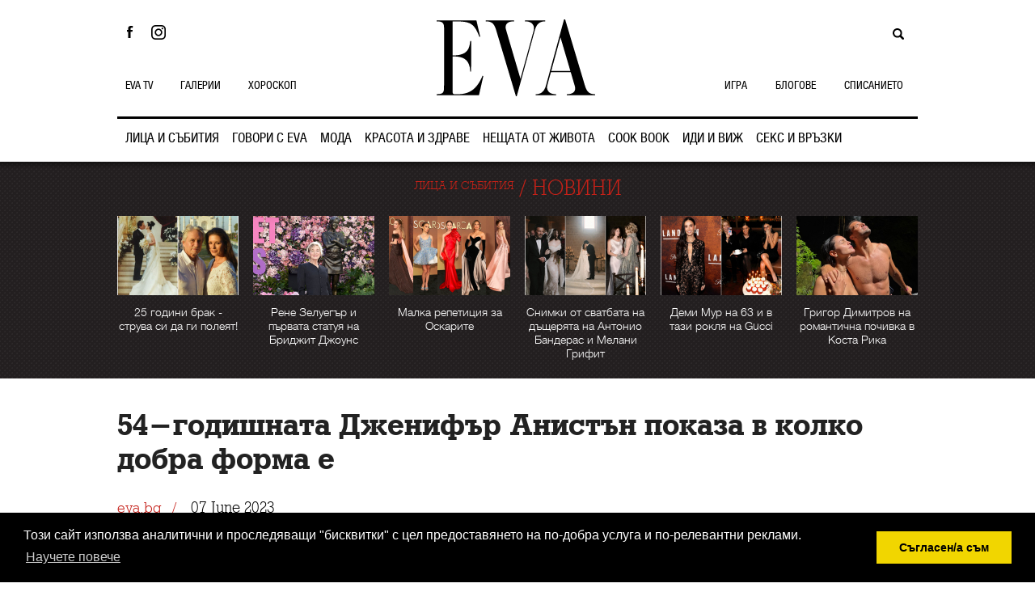

--- FILE ---
content_type: text/html; charset=UTF-8
request_url: https://eva.bg/article/44618-54-godishnata-Dzhenifar-Anistan-pokaza-v-kolko-dobra-forma-e
body_size: 11535
content:
<!DOCTYPE html>
<!--[if lt IE 7]>
<html class="no-js lt-ie9 lt-ie8 lt-ie7"> <![endif]-->
<!--[if IE 7]>
<html class="no-js lt-ie9 lt-ie8"> <![endif]-->
<!--[if IE 8]>
<html class="no-js lt-ie9"> <![endif]-->
<!--[if gt IE 8]><!-->
<html class="no-js" lang="bg"> <!--<![endif]-->
<head prefix="og: http://ogp.me/ns#">
    <meta charset="utf-8">
    <meta http-equiv="X-UA-Compatible" content="IE=edge,chrome=1"/>

    <title>54-годишната Дженифър Анистън показа в колко добра форма е | EVA.bg</title>
    <meta name="keywords" content=""/>
    <meta name="description" content=""/>

        
                
        <meta property="og:url" content="https://eva.bg/article/44618-54-godishnata-Dzhenifar-Anistan-pokaza-v-kolko-dobra-forma-e" />
    <meta property="og:title" content="54-годишната Дженифър Анистън показа в колко добра форма е" />
    <meta property="og:type" content="article" />
    <meta property="og:description" content="" />
    <meta property="og:image" content="https://eva.bg/media/cache/og_photo/crop_1%2C1%2C740%2C484/media/ZVEZDI/Novini/hijklmno/J-Aniston/2023/jen5cecac1f3.jpg" />

    <meta name="language" content="bg"/>
    <meta name="robots" content="all"/>
        <link rel="shortcut icon" href="/favicon.ico" type="image/x-icon"/>
    <!-- Place favicon.ico and apple-touch-icon.png in the root directory -->
                        <link rel="stylesheet" href="/bundles/evaapp/fonts/fonts.css"/>
        <link rel="stylesheet" href="/bundles/evaapp/css/reset.css"/>
        <link rel="stylesheet" href="/bundles/evaapp/css/layout.css?v=1.1"/>
        <link rel="stylesheet" href="/bundles/evaapp/css/main.css?v=21.4"/>
        <link rel="stylesheet" href="/bundles/evaapp/css/responsive.css?v=16.1"/>
        <!--[if lt IE 9]>
        <link rel="stylesheet" type="text/css" href="bundles/evaapp/css/ie8.css"/>
        <![endif]-->
    

	    
    <script type="text/javascript" src="/bundles/evaapp/js/libs/jquery-1.10.1.min.js"></script>
    <script type="text/javascript" src="/bundles/evaapp/js/libs/jquery-ui-1.10.3.min.js"></script>

                <script async='async' src='https://securepubads.g.doubleclick.net/tag/js/gpt.js'></script>
        <script>
            window.googletag = window.googletag || {cmd: []};
        </script>
            <script>
            googletag.cmd.push(function () {
                googletag.defineSlot('/21708107139/Megaboard', [[980, 90], [1024, 768], [970, 66], [980, 120], [728, 90], [970, 250], [970, 90]], 'div-gpt-ad-1527599663063-0').addService(googletag.pubads());
                                googletag.pubads().setTargeting('article', ['44618']);
                googletag.pubads().setTargeting('category', ['22']);
                                googletag.pubads().enableSingleRequest();
                googletag.pubads().collapseEmptyDivs();
                googletag.enableServices();
            });
        </script>
        <script>
            googletag.cmd.push(function () {
                googletag.defineSlot('/21708107139/Branding', [1, 1], 'div-gpt-ad-1527599403965-0').addService(googletag.pubads());
                                googletag.pubads().setTargeting('article', ['44618']);
                googletag.pubads().setTargeting('category', ['22']);
                                googletag.pubads().enableSingleRequest();
                googletag.pubads().collapseEmptyDivs();
                googletag.enableServices();
            });
        </script>
            <script>
            googletag.cmd.push(function () {
                googletag.defineSlot('/21708107139/Inside-pages', [[300, 250], [320, 480], [300, 600], [320, 50], [320, 100]], 'div-gpt-ad-1620399543925-0').addService(googletag.pubads());
                                googletag.pubads().setTargeting('article', ['44618']);
                googletag.pubads().setTargeting('category', ['22']);
                                googletag.pubads().enableSingleRequest();
                googletag.pubads().collapseEmptyDivs();
                googletag.enableServices();
            });
        </script>
        <script>
            var slotIP2;
            googletag.cmd.push(function () {
                slotIP2 = googletag.defineSlot('/21708107139/Inside-pages-2', [[320, 100], [1, 1], [300, 250], [320, 480], [300, 600], [320, 50]], 'div-gpt-ad-1527599926389-0').addService(googletag.pubads());
                                googletag.pubads().setTargeting('article', ['44618']);
                googletag.pubads().setTargeting('category', ['22']);
                                googletag.pubads().enableSingleRequest();
                googletag.pubads().collapseEmptyDivs();
                googletag.enableServices();
            });
        </script>
                        
	<script>
		googletag.cmd.push(function() {
		googletag.defineSlot('/21708107139/responsive_block', [[1, 1],[970, 250]], 'div-gpt-ad-1549553115624-0').addService(googletag.pubads());
		googletag.pubads().enableSingleRequest();
		googletag.pubads().collapseEmptyDivs();
		googletag.enableServices();
		});
	</script>

    
    <!-- Global site tag (gtag.js) - Google Analytics -->
    <script async src="https://www.googletagmanager.com/gtag/js?id=G-WFVSD4EHEY"></script>
    <script>
        window.dataLayer = window.dataLayer || [];

        function gtag() {
            dataLayer.push(arguments);
        }

        gtag('js', new Date());

        gtag('config', 'G-WFVSD4EHEY');
    </script>
            <!-- (C)2000-2014 Gemius SA - gemiusAudience / eva.bg / Other pages -->
        <script type="text/javascript">
            <!--//--><![CDATA[//><!--
            var pp_gemius_identifier = 'ciiVVMNQ5YHQ7TX.rVnDV7ePDtv8BWdvxsPezh2yrIT.Y7';

            // lines below shouldn't be edited
            function gemius_pending(i) {
                window[i] = window[i] || function () {
                    var x = window[i + '_pdata'] = window[i + '_pdata'] || [];
                    x[x.length] = arguments;
                };
            };
            gemius_pending('gemius_hit');
            gemius_pending('gemius_event');
            gemius_pending('pp_gemius_hit');
            gemius_pending('pp_gemius_event');
            (function (d, t) {
                try {
                    var gt = d.createElement(t), s = d.getElementsByTagName(t)[0],
                        l = 'http' + ((location.protocol == 'https:') ? 's' : '');
                    gt.setAttribute('async', 'async');
                    gt.setAttribute('defer', 'defer');
                    gt.src = l + '://gabg.hit.gemius.pl/xgemius.js';
                    s.parentNode.insertBefore(gt, s);
                } catch (e) {
                }
            })(document, 'script');
            //--><!]]>
        </script>
        <script async src="//pagead2.googlesyndication.com/pagead/js/adsbygoogle.js"></script>
    <script>
        (adsbygoogle = window.adsbygoogle || []).push({
            google_ad_client: "ca-pub-7708041551157521",
            enable_page_level_ads: true
        });
    </script>
    <link rel="stylesheet" type="text/css"
          href="//cdnjs.cloudflare.com/ajax/libs/cookieconsent2/3.0.3/cookieconsent.min.css"/>
    <script src="//cdnjs.cloudflare.com/ajax/libs/cookieconsent2/3.0.3/cookieconsent.min.js"></script>
    <script>
        window.addEventListener("load", function () {
            window.cookieconsent.initialise({
                "palette": {
                    "popup": {
                        "background": "#000"
                    },
                    "button": {
                        "background": "#f1d600"
                    }
                },
                "content": {
                    "message": "Този сайт използва аналитични и проследяващи \"бисквитки\" с цел предоставянето на по-добра услуга и по-релевантни реклами.",
                    "dismiss": "Съгласен/a съм",
                    "link": "Научете повече",
                    "href": "http://eva.bg/page/4"
                }
            })
        });
    </script>
    <meta name='profitshareid' content='57a055b2ca534cea0449f2f4287907bd'/>
</head>
<body>
<div id="POSTQUARE_WIDGET_129158"></div>
<script data-cfasync="false">
(function(E,n,S,t,o,r,y){E['EngStoryObject']=o;E[o]=E[o]||function(){ (E[o].q=E[o].q||[]).push(arguments)},E[o].l=1*new Date();r=n.createElement(S), y=n.getElementsByTagName(S)[0];r.async=1;r.src=t;y.parentNode.insertBefore(r,y)})(window,document,'script','//widget.postquare.com/story_loader.js','__engStoryWidget');
__engStoryWidget('createStoryWidget',{wwei:'POSTQUARE_WIDGET_129158',pubid:193257,webid:201971,wid:129158,on:"postquare"});
</script>
<div id="fb-root"></div>
<script>
    window.fbAsyncInit = function () {
        FB.init({
            appId: '992225737498322',
            xfbml: true,
            version: 'v2.6'
        });
    };

    (function (d, s, id) {
        var js, fjs = d.getElementsByTagName(s)[0];
        if (d.getElementById(id)) {
            return;
        }
        js = d.createElement(s);
        js.id = id;
        js.src = "//connect.facebook.net/bg_BG/sdk.js";
        fjs.parentNode.insertBefore(js, fjs);
    }(document, 'script', 'facebook-jssdk'));
</script>
    <div class="main_wrapper">
    
    <div id="outer-wrapper" class="article">
        
                
        
        <div id="header-wrapper">
            <div id="header" class="clearfix">

                <span class="icon_mobile"></span>
                <h1 id="logo"><a href="https://eva.bg/"><img src="/bundles/evaapp/img/logo.png"
                                                                       alt="EVA"></a></h1>

                <div class="social-book">
                    <a class="facebook"
                       href="https://www.facebook.com/pages/%D0%A1%D0%BF%D0%B8%D1%81%D0%B0%D0%BD%D0%B8%D0%B5-EVA/141906727172"
                       target="_blank">Facebook</a>
                    <a class="pinterest" href="https://www.instagram.com/eva_magazine/?hl=bg"
                       target="_blank">Instagram</a>
                </div>

                

                
                <div id="sb-search" class="sb-search">
                    <form action="https://eva.bg/search/" method="get">
                        <input type="text" class="sb-search-input" value="" name="term" id="search"/>
                        <input type="submit" value="search" class="sb-search-submit"/>
                        <span class="sb-icon-search"></span>
                    </form>
                </div>

                <ul class="navigation">
                    <li>
            <a  href="https://eva.bg/category/15-Litsa-i-sabitiya">
                ЛИЦА И СЪБИТИЯ
                <span></span>
            </a>
        </li>
                    <li>
            <a  href="https://eva.bg/category/59-Govori-s-EVA">
                ГОВОРИ С EVA
                <span></span>
            </a>
        </li>
                    <li>
            <a  href="https://eva.bg/category/16-Moda">
                МОДА
                <span></span>
            </a>
        </li>
                    <li>
            <a  href="https://eva.bg/category/17-Krasota-i-zdrave">
                КРАСОТА И ЗДРАВЕ
                <span></span>
            </a>
        </li>
                    <li>
            <a  href="https://eva.bg/category/18-Neshtata-ot-zhivota">
                НЕЩАТА ОТ ЖИВОТА
                <span></span>
            </a>
        </li>
                    <li>
            <a  href="https://eva.bg/category/58-Cook-book">
                COOK BOOK
                <span></span>
            </a>
        </li>
                    <li>
            <a  href="https://eva.bg/category/20-Idi-i-vizh">
                ИДИ И ВИЖ
                <span></span>
            </a>
        </li>
                    <li>
            <a  href="https://eva.bg/category/19-Seks-i-vrazki">
                СЕКС И ВРЪЗКИ
                <span></span>
            </a>
        </li>
    </ul>
                <ul class="left-navigation subnav">
                    <li><a                            href="https://eva.bg/video">EVA TV</a></li>
                    <li><a                            href="https://eva.bg/galleries">ГАЛЕРИИ</a></li>
                    <li><a                            href="https://eva.bg/horoscope/">ХОРОСКОП</a></li>
                </ul>
                <ul class="right-navigation subnav">
                    <li><a href="https://eva.bg/games">ИГРА</a></li>
                    <li><a                            href="https://eva.bg/blog/">БЛОГОВЕ</a></li>
                    <li><a href="https://eva.bg/magazine">СПИСАНИЕТО</a></li>
                </ul>
                                            </div>
        </div>
        <div id="sub-header-wrap">
                        <div class="wrapper">

            <div class="sub-header-title with-small">
                <span><a href="https://eva.bg/category/15-Litsa-i-sabitiya">ЛИЦА И СЪБИТИЯ</a></span> /                 				    <a href="https://eva.bg/category/22-novini">НОВИНИ</a>
				            </div>

            <div class="small-news verticle no-bord clearfix">
            <div class="short-news">
            <a href="https://eva.bg/article/47542-25-godini-brak-struva-si-da-gi-poleyat-">
                                                            <span class="img-wrap">
                        <img src="https://eva.bg/media/cache/article_photo_thumb/media/ZVEZDI/Novini/abcdefg/Catherine-zita-jones/2025/95_8585881123456788.jpg" alt="">
                    </span>
                                    
                <span class="sep"></span>
                <span class="title">25 години брак - струва си да ги полеят!</span>
            </a>
        </div>
            <div class="short-news">
            <a href="https://eva.bg/article/47539-Rene-Zeluegar-i-parvata-statuya-na-Bridzhit-Dzhouns">
                                                            <span class="img-wrap">
                        <img src="https://eva.bg/media/cache/article_photo_thumb/crop_0%2C32%2C739%2C516/media/ZVEZDI/Novini/pqrst/rene/25/3/GettyImages_2247112094.jpg" alt="">
                    </span>
                                    
                <span class="sep"></span>
                <span class="title">Рене Зелуегър и първата статуя на Бриджит Джоунс</span>
            </a>
        </div>
            <div class="short-news">
            <a href="https://eva.bg/article/47535-Malka-repetitsiya-za-Oskarite">
                                                            <span class="img-wrap">
                        <img src="https://eva.bg/media/cache/article_photo_thumb/media/Nagradi/governor%20awards%2019/25/cover_govern25_1112.jpg" alt="">
                    </span>
                                    
                <span class="sep"></span>
                <span class="title">Малка репетиция за Оскарите</span>
            </a>
        </div>
            <div class="short-news">
            <a href="https://eva.bg/article/47531-Snimki-ot-svatbata-na-dashteryata-na-Antonio-Banderas-i-Melani-Grifit">
                                                            <span class="img-wrap">
                        <img src="https://eva.bg/media/cache/article_photo_thumb/media/ZVEZDI/Novini/abcdefg/antonio-banderas/1/9_647641222.jpg" alt="">
                    </span>
                                    
                <span class="sep"></span>
                <span class="title">Снимки от сватбата на дъщерята на Антонио Бандерас и Мелани Грифит</span>
            </a>
        </div>
            <div class="short-news">
            <a href="https://eva.bg/article/47530-Demi-Mur-na-63-i-v-tazi-roklya-na-Gucci">
                                                            <span class="img-wrap">
                        <img src="https://eva.bg/media/cache/article_photo_thumb/media/ZVEZDI/Novini/abcdefg/demi-moor/25/4/5_7575_76374312344.jpg" alt="">
                    </span>
                                    
                <span class="sep"></span>
                <span class="title">Деми Мур на 63 и в тази рокля на Gucci</span>
            </a>
        </div>
            <div class="short-news">
            <a href="https://eva.bg/article/47523-Grigor-Dimitrov-na-romantichna-pochivka-v-Kosta-Rika">
                                                            <span class="img-wrap">
                        <img src="https://eva.bg/media/cache/article_photo_thumb/crop_0%2C416%2C740%2C901/media/ZVEZDI/Novini/abcdefg/grigor-dimitrov/25/1/5_775545123.jpg" alt="">
                    </span>
                                    
                <span class="sep"></span>
                <span class="title">Григор Димитров на романтична почивка в Коста Рика</span>
            </a>
        </div>
    </div>
        </div>
            </div>


                    	        <div class="banner branding">
		<!-- /21708107139/Branding -->
		<div id='div-gpt-ad-1527599403965-0'>
			<script>
				googletag.cmd.push(function() { googletag.display('div-gpt-ad-1527599403965-0'); });
			</script>
		</div>
	</div>
            

                    <div class="leaderboard_category">
	<div class="mega-banner-wrap">
		<div class="mega-banner">
			<!-- /21708107139/Megaboard -->
			<div id='div-gpt-ad-1527599663063-0'>
				<script>
					googletag.cmd.push(function() { googletag.display('div-gpt-ad-1527599663063-0'); });
				</script>
			</div>
		</div>
	</div>
	</div>        
        <div id="content-wrap">
                <div id="content">

    
        <div class="titles articl-new clearfix">
                        <h1>54-годишната Дженифър Анистън показа в колко добра форма е</h1>
            <h2></h2>
            <p>
				<span class="date-aut">
											<a class="aut" href="https://eva.bg/author/189-eva-bg">eva.bg</a>
					
					<span class="date">07 June 2023</span>
				</span>
                <div class="social-network new-article-long">
					<div class="fb-like" data-width="130px" data-layout="button_count" data-action="like" data-show-faces="false" data-share="false"> </div>
					<a class="addthis_button_facebook_share" fb:share:layout="button_count"></a>
					<script type="text/javascript" src="https://s7.addthis.com/js/300/addthis_widget.js#pubid=ra-4ee3c09e7677b383"></script>
				</div>
            </p>
        </div>
        <div class="clearfix">
            <div id="main">
                                                        <div id="article-slider">
    <div id="article-carousel-wrapper">
        <div id="article-carousel">
            <span class="img-wrap">
                                                    <a href="https://eva.bg/article/44618-54-godishnata-Dzhenifar-Anistan-pokaza-v-kolko-dobra-forma-e/gallery/120162?admin=0" data-toggle="popup-gallery" data-index="0">                                            <img src="https://eva.bg/media/cache/article_photo_above_text/media/ZVEZDI/Novini/hijklmno/J-Aniston/2023/jen5cecac1f3.jpg">
                    
                </a>
                            </span>
        </div>
    </div>

            <div id="article-thumbs-wrapper">
            <div id="article-thumbs">
                                    <a href="https://eva.bg/article/44618-54-godishnata-Dzhenifar-Anistan-pokaza-v-kolko-dobra-forma-e/gallery/120162?admin=0" data-toggle="popup-gallery" data-index="0"><img src="https://eva.bg/media/cache/article_photo_thumb/media/ZVEZDI/Novini/hijklmno/J-Aniston/2023/jen5cecac1f3.jpg" /></a>
                                    <a href="https://eva.bg/article/44618-54-godishnata-Dzhenifar-Anistan-pokaza-v-kolko-dobra-forma-e/gallery/120163?admin=0" data-toggle="popup-gallery" data-index="1"><img src="https://eva.bg/media/cache/article_photo_thumb/media/ZVEZDI/Novini/hijklmno/J-Aniston/2023/jen_3147.jpg" /></a>
                                    <a href="https://eva.bg/article/44618-54-godishnata-Dzhenifar-Anistan-pokaza-v-kolko-dobra-forma-e/gallery/120164?admin=0" data-toggle="popup-gallery" data-index="2"><img src="https://eva.bg/media/cache/article_photo_thumb/media/ZVEZDI/Novini/hijklmno/J-Aniston/2023/jen_73148.jpg" /></a>
                            </div>
        </div>
    </div>

<div class="citat">
        <div class="photo-src">Снимка: <span>instagram</span></div></div>                
                    
<div class="text clearfix">
            <p>Няма спор, че Дженифър Анистън изглежда страхотно и независимо от годините продължава да бъде в такава перфектна форма, за която много млади момичета могат само да мечтаят.</p>
<p>54-годишната актриса нагледно показа колко добре изглежда в момента. Тя сподели в Инстаграм част от тренировките си, показвайки и плочките на корема, и добре оформените си ръце, и краката, и още, и още.</p>
<p><img src="/media/ZVEZDI/Novini/hijklmno/J-Aniston/2023/jen_73148.jpg" alt="" width="645" /></p>
<p>Да, прекрасно изглежда Джени. <span lang="bg-BG">"Смятам, че човешките тела са красиви и трябва да мислим за тях именно по този начин. Ако обичаме тялото си, ще се чувстваме страхотно, независимо от възрастта. Това е много, много важно. Не трябва да имаме какъвто и да било срам или дискомфорт от собственото ни тяло&ldquo;</span><span lang="bg-BG">, каза преди време тя. </span></p>
<p>А настоящата програма за упражнения, с която поддържа тази форма, се казва Pvolve. Насочила се към нея след като преди две години наранила сериозно гърба си и не можела да прави стандартните фитнес тренировки.</p>
<p><div class="inner-wiget more">
    <div class="top">ОЩЕ ...</div>
            <ul class="more">
                                                <li><a href="https://eva.bg/article/43877-Dzhenifar-Anistan-progovori-za-neuspeshnite-opiti-da-zabremenee">Дженифър Анистън проговори за неуспешните опити да забременее</a></li>
                                    </ul>
    
    </div>В случая програмата залага на функционални движения и уреди, щадящи тялото и с по-малко физическо натоварване. Резултатите обаче са също толкова добри, както и след тежка едночасова тренировка във фитнес залата.</p>
<p><img src="/media/ZVEZDI/Novini/hijklmno/J-Aniston/2023/jen_3147.jpg" alt="" width="645" /></p>
<p><div class="inner-wiget more">
    <div class="top">ОЩЕ ...</div>
            <ul class="more">
                                                <li><a href="https://eva.bg/article/43547-Snimki-ot-lyatnata-vakantsiya-na-Dzhenifar-Anistan">Снимки от лятната ваканция на Дженифър Анистън</a></li>
                                    </ul>
    
    </div>&bdquo;Трябва да ни е забавно с упражненията, навлизайки в нашия по-стар и така прекрасен период. Пък и да сме по-внимателни с тялото си&ldquo;, коментира Дженифър.</p>
<p>&bdquo;Здравето не идва само от доброто хранене, но и от качеството на живот. Ние всички порастваме и остаряваме с годините. Гарантирано. Но важното е да продължим да бъдем активни, процъфтяващи и обичащи себе си, дори в напреднала възраст.</p>
<p>Обществото обикновено ти казва: &bdquo;О, ти си достигнала едни години, вече животът ти тръгва надолу. Не си толкова полезна или ценна.&ldquo; Но това е напълно невярно. Никога не мислете за себе си по този начин&ldquo;, заяви преди време Дженифър.</p>
<blockquote class="instagram-media" style="background: #FFF; border: 0; border-radius: 3px; box-shadow: 0 0 1px 0 rgba(0,0,0,0.5),0 1px 10px 0 rgba(0,0,0,0.15); margin: 1px; max-width: 540px; min-width: 326px; padding: 0; width: calc(100% - 2px);" data-instgrm-permalink="https://www.instagram.com/reel/CtJjM9MgQwe/?utm_source=ig_embed&amp;utm_campaign=loading" data-instgrm-version="14">
<div style="padding: 16px;">
<div style="display: flex; flex-direction: row; align-items: center;">&nbsp;</div>
<div style="padding: 19% 0;">&nbsp;</div>
<div style="display: block; height: 50px; margin: 0 auto 12px; width: 50px;">&nbsp;</div>
<div style="padding-top: 8px;">
<div style="color: #3897f0; font-family: Arial,sans-serif; font-size: 14px; font-style: normal; font-weight: 550; line-height: 18px;">View this post on Instagram</div>
</div>
<p style="color: #c9c8cd; font-family: Arial,sans-serif; font-size: 14px; line-height: 17px; margin-bottom: 0; margin-top: 8px; overflow: hidden; padding: 8px 0 7px; text-align: center; text-overflow: ellipsis; white-space: nowrap;"><a style="color: #c9c8cd; font-family: Arial,sans-serif; font-size: 14px; font-style: normal; font-weight: normal; line-height: 17px; text-decoration: none;" href="https://www.instagram.com/reel/CtJjM9MgQwe/?utm_source=ig_embed&amp;utm_campaign=loading" target="_blank">A post shared by Jennifer Aniston (@jenniferaniston)</a></p>
</div>
</blockquote>
<script src="https://www.instagram.com/embed.js" async=""></script>
    
</div>

                
                
                <div class="tags clearfix">
                    <ul class="clearfix article-tags-fl">
                                            </ul>
                                            <div class="social-network facebook-like">
                            <div class="fb-like" data-width="130px" data-layout="button_count" data-action="like" data-show-faces="false" data-share="false"> </div>
							<a class="addthis_button_facebook_share" fb:share:layout="button_count"></a>
								<script type="text/javascript" src="https://s7.addthis.com/js/300/addthis_widget.js#pubid=ra-4ee3c09e7677b383"></script>
                        </div>
                                    </div>
                					<div class="slide_content">
                                                                                    ТВОЯТ КОМЕНТАР
                                                    					</div>
                    <div class="coments-content">
                        
                        <div class="comments-user" id="post_comment">
   
	<div class="top clearfix">
        <span>ТВОЯТ КОМЕНТАР</span>
    </div>
    <div class="suc-comment"> </div>

    <div class="please-add"> </div>

    <div class="single-comment  clearfix">

        <div class="left">
            <div class="avatar">
                <!--
                <a href="#"></a>
                <a class="addavatar" href="#"></a>
                -->
            </div>
        </div>

        <div class="right">

            
            <div class="form-flow">

                <form action="" data-action="https://eva.bg/comment/form/article/44618" method="post" class="collapsed">

                    <textarea name="form[comment]" cols="30" rows="10" placeholder="Коментар"></textarea>

                                            <div class="register-tab clearfix">
                            <div class="reg">
                                <div class="regc">Влезте с</div>
                                <a class="facebookreg" href="javascript:;" data-redirect-uri="/facebook/login?next=__next__"></a>
                                <!--<a class="googleplusreg" href="#"></a>-->
                                <a class="evalogin" href="javascript:;"></a>

                                <div class="or">или</div>
                            </div>

                            <div class="choosename registration-fields">
                                <div class="regc">Изберете име</div>
                                <input name="form[name]" type="text" placeholder="Име" />
                                <input autocomplete="off" name="form[email]" type="text" placeholder="Email" />
                                <input autocomplete="off" name="form[password]" type="password" placeholder="Парола" />
                                <input type="submit" class="red" value="Коментирай" />
                            </div>

                            <div class="choosename login-fields">
                                <div class="regc">Вход с Eva.bg</div>

                                <input autocomplete="off" name="form[login_email]" type="text" placeholder="Email"/>
                                <input autocomplete="off" name="form[login_password]" type="password" placeholder="Парола"/>

                                <input type="submit" class="red" value="Коментирай"/>
                            </div>
                        </div>
                    
                    <input type="hidden" name="form[is_login]" value="0" />
                </form>
            </div>
        </div>
    </div>
</div>
                    </div>
                				
                            </div>
			
                    <div id="sidebar">
                                                    <div id="first_banner" class="banner">
                    <!-- /21708107139/Inside-pages -->
                    <div id='div-gpt-ad-1620399543925-0'>
                        <script>
                            googletag.cmd.push(function() { googletag.display('div-gpt-ad-1620399543925-0'); });
                        </script>
                    </div>
                </div>
                            
                <div id="block-news" class="clearfix">
    <div class="title-right"><span>ПОСЛЕДНО</span></div>
    <div class="news-cont">
                    <div class="short-news">
                <a href="https://eva.bg/article/47543-Zvezdi-v-cherveno">
                                                                        <span class="img-wrap">
                            <img src="https://eva.bg/media/cache/article_photo_thumb/media/Moda/stil-na/red/7_738743_1_alllll.jpg" alt="">
                        </span>
                                            

                    <span class="sep"></span>
                    <span class="title">Звезди в червено</span>
                </a>
            </div>
                    <div class="short-news">
                <a href="https://eva.bg/article/47542-25-godini-brak-struva-si-da-gi-poleyat-">
                                                                        <span class="img-wrap">
                            <img src="https://eva.bg/media/cache/article_photo_thumb/media/ZVEZDI/Novini/abcdefg/Catherine-zita-jones/2025/95_8585881123456788.jpg" alt="">
                        </span>
                                            

                    <span class="sep"></span>
                    <span class="title">25 години брак - струва си да ги полеят!</span>
                </a>
            </div>
                    <div class="short-news">
                <a href="https://eva.bg/article/47512-Sirma-Penkova-Zhaltoto-vinagi-e-dobra-ideya">
                                                                        <span class="img-wrap">
                            <img src="https://eva.bg/media/cache/article_photo_thumb/crop_55%2C45%2C740%2C492/media/Moda/Vij%20koi%20kak/sirma/DSC_1744.JPG" alt="">
                        </span>
                                            

                    <span class="sep"></span>
                    <span class="title">Сирма Пенкова: Жълтото винаги е добра идея</span>
                </a>
            </div>
                    <div class="short-news">
                <a href="https://eva.bg/article/47521-Izkustvoto-kato-spodeleno-prezhivyavane">
                                                                        <span class="img-wrap">
                            <img src="https://eva.bg/media/cache/article_photo_thumb/media/Idi%20i%20vij/Sabitia/300/juno/20251111_142402.jpg" alt="">
                        </span>
                                            

                    <span class="sep"></span>
                    <span class="title">Изкуството като споделено преживяване</span>
                </a>
            </div>
                    <div class="short-news">
                <a href="https://eva.bg/article/47541-TOUS-praznuva-40-godini-ot-sazdavaneto-na-Mecheto">
                                                                        <span class="img-wrap">
                            <img src="https://eva.bg/media/cache/article_photo_thumb/media/pr/all/1/12/Copy_of_2025_11_13_TOUS_27.JPG" alt="">
                        </span>
                                            

                    <span class="sep"></span>
                    <span class="title">TOUS празнува 40 години от създаването на Мечето</span>
                </a>
            </div>
                    <div class="short-news">
                <a href="https://eva.bg/article/47539-Rene-Zeluegar-i-parvata-statuya-na-Bridzhit-Dzhouns">
                                                                        <span class="img-wrap">
                            <img src="https://eva.bg/media/cache/article_photo_thumb/crop_0%2C32%2C739%2C516/media/ZVEZDI/Novini/pqrst/rene/25/3/GettyImages_2247112094.jpg" alt="">
                        </span>
                                            

                    <span class="sep"></span>
                    <span class="title">Рене Зелуегър и първата статуя на Бриджит Джоунс</span>
                </a>
            </div>
        
    </div>
</div>



                <div id="on_fast" class="clearfix"><div class="title-right">
    <a href="https://eva.bg/blitz"><span>НАБЪРЗО</span></a>
</div>


    
    <!--

    като се слага линк:
    <a href="https://eva.bg/blitz/1490">...</a>

    -->

    
            <div class="item withshadow citat">
            <div class="citat-text">
                <a href="https://eva.bg/blitz/1490"><p>Археологът е възможно най-добрият съпруг за една жена. Колкото повече тя остарява, толкова по-интересна му става.</p></a>
            </div>

            <div class="citat-aut clearfix">
                <a class="name-p" href="#">Агата Кристи</a>
                <a class="sur" href="#"></a>
            </div>

                <div class="yesno clearfix">
        <a class="no" href="javascript:;" data-href="https://eva.bg/blitz/1490/down"><span><span></span></span></a>
        <a class="yes" href="javascript:;" data-href="https://eva.bg/blitz/1490/up"><span><span></span></span></a>
    </div>

            <a class="comments" href="https://eva.bg/blitz/1490#post_comment">
                <!--<span class="icon"></span><span>12</span>коментара-->
                <span>Коментирай</span>
            </a>
        </div>
    
    
    
    
    </div>
                <div id="second_banner" class="banner">
                                    <!-- /21708107139/Inside-pages-2 -->
                    <div id='div-gpt-ad-1527599926389-0'>
                        <script>
                            googletag.cmd.push(function() { googletag.display('div-gpt-ad-1527599926389-0'); });
                        </script>
                    </div>
                                </div>
            </div>
        </div>
		<!-- /21708107139/responsive_block -->
		<div class="article-banner">
			<div id='div-gpt-ad-1549553115624-0' style='height: auto; width:1px; max-width: 970px;'>
				<script>
					googletag.cmd.push(function() { googletag.display('div-gpt-ad-1549553115624-0'); });
				</script>
			</div>
		</div>
        <div class="bottom-read-more">
        <div class="more-to-like">МОЖЕ ДА ВИ ХАРЕСА</div>
        <div class="small-news verticle clearfix">
                            <div class="short-news">
                    <a href="https://eva.bg/article/47390-Na-80-po-modniya-podium-Dzhei-n-Fonda-i-Khelan-Miran-pokazvat-kak">
                                                                                    <span class="img-wrap">
                                <img src="https://eva.bg/media/cache/article_photo_thumb/media/ZVEZDI/Novini/hijklmno/jane-fonda/25/GettyImages_22381847691.jpg" alt="">
                            </span>
                                                    
                        <span class="sep"></span>
                        <span class="title">На 80 по модния подиум – Джейн Фонда и Хелън Мирън показват как</span>
                    </a>
                </div>
                            <div class="short-news">
                    <a href="https://eva.bg/article/47536-Kak-da-si-nabavim-vitamin-D-v-tamnite-i-studeni-mesetsi">
                                                                                    <span class="img-wrap">
                                <img src="https://eva.bg/media/cache/article_photo_thumb/media/Zdrave/pexels_kristin_vogt_54200.jpg" alt="">
                            </span>
                                                    
                        <span class="sep"></span>
                        <span class="title">Как да си набавим витамин D в тъмните и студени месеци</span>
                    </a>
                </div>
                            <div class="short-news">
                    <a href="https://eva.bg/article/47436-Kak-da-poddarzhame-forma-bez-uprazhneniya-misiya-vazmozhna-">
                                                                                    <span class="img-wrap">
                                <img src="https://eva.bg/media/cache/article_photo_thumb/media/Zdrave/christopher_campbell_kFCdfLbu6zA_unsplash.jpg" alt="">
                            </span>
                                                    
                        <span class="sep"></span>
                        <span class="title">Как да поддържаме форма без упражнения – мисия възможна!</span>
                    </a>
                </div>
                            <div class="short-news">
                    <a href="https://eva.bg/article/47410-Pusnete-esenta-vkashti-idei-za-dekoratsiya-na-doma">
                                                                                    <span class="img-wrap">
                                <img src="https://eva.bg/media/cache/article_photo_thumb/media/Neshtata-ot-jivota/interior-design/3_74740_37431_11_2.jpg" alt="">
                            </span>
                                                    
                        <span class="sep"></span>
                        <span class="title">Пуснете есента вкъщи - идеи за декорация на дома</span>
                    </a>
                </div>
                            <div class="short-news">
                    <a href="https://eva.bg/article/47451-Vnuchkata-na-Gala-praznuva-1-godinka">
                                                                                    <span class="img-wrap">
                                <img src="https://eva.bg/media/cache/article_photo_thumb/crop_1%2C93%2C740%2C576/media/ZVEZDI/Novini/abcdefg/gala/mari/4_8585981.jpg" alt="">
                            </span>
                                                    
                        <span class="sep"></span>
                        <span class="title">Внучката на Гала празнува 1 годинка</span>
                    </a>
                </div>
                            <div class="short-news">
                    <a href="https://eva.bg/article/47391-Dior-prolet-lyato-2026-nasledstvo-s-pogled-napred">
                                                                                    <span class="img-wrap">
                                <img src="https://eva.bg/media/cache/article_photo_thumb/media/Moda/Dior/ss26/FINALE_ADRIEN_DIRAND_6_.jpg" alt="">
                            </span>
                                                    
                        <span class="sep"></span>
                        <span class="title">Dior пролет/лято 2026: наследство с поглед напред</span>
                    </a>
                </div>
                    </div>
    </div>

    </div>
        </div>
    </div>

    <div id="footer-wrapper">
    <div id="footer" class="clearfix">
        <div class="magazine-issue-latest">
                            <div class="issue-0">
                    <a href="https://eva.bg/magazine/418">
                                                    <img src="https://eva.bg/media/cache/footer_issue_cover/media/Koritsi/koriza_311_small.jpg" alt="">
                                            </a>

                    <span></span>
                </div>
                            <div class="issue-1">
                    <a href="https://eva.bg/magazine/417">
                                                    <img src="https://eva.bg/media/cache/footer_issue_cover/media/Koritsi/koriza_310_small_234.jpg" alt="">
                                            </a>

                    <span></span>
                </div>
                            <div class="issue-2">
                    <a href="https://eva.bg/magazine/416">
                                                    <img src="https://eva.bg/media/cache/footer_issue_cover/media/Koritsi/koriza_309_small_23.jpg" alt="">
                                            </a>

                    <span></span>
                </div>
                            <div class="issue-3">
                    <a href="https://eva.bg/magazine/415">
                                                    <img src="https://eva.bg/media/cache/footer_issue_cover/media/broeve/308/koriza_308_small_23.jpg" alt="">
                                            </a>

                    <span></span>
                </div>
                            <div class="issue-4">
                    <a href="https://eva.bg/magazine/414">
                                                    <img src="https://eva.bg/media/cache/footer_issue_cover/media/broeve/307/koriza_307_small_23.jpg" alt="">
                                            </a>

                    <span></span>
                </div>
                    </div>
        <ul id="sub-footer-nav">
            <li><a href="/order/issue">КУПИ ОНЛАЙН</a></li>
            <li><a href="/order/subscription">АБОНАМЕНТ</a></li>
        </ul>
        <div id="social-follow">
            <p>СЛЕДВАЙТЕ НИ <span></span></p> 
            <ul>
                <li><a href="https://www.facebook.com/pages/%D0%A1%D0%BF%D0%B8%D1%81%D0%B0%D0%BD%D0%B8%D0%B5-EVA/141906727172" class="facebook" target="_blank"><span>facebook</span></a></li>
                <!--<li><a href="#" class="twitter" target="_blank"><span>twitter</span></a></li> -->
                <li><a href="https://www.instagram.com/eva_magazine/?hl=bg" class="pinterest" target="_blank"><span>instagram</span></a></li>
                <li><a href="http://vbox7.com/user:eva_magazine?p=allvideos" class="youtube" target="_blank"><span>youtube</span></a></li>
                <!-- <li><a href="#" class="tumblr" target="_blank"><span>tumblr</span></a></li>
                <li><a href="#" class="googleplus" target="_blank"><span>googleplus</span></a></li>-->
                <li><a href="/feed" class="rss" target="_blank"><span>rss</span></a></li>
                <li><a href="/newsletter/subscribe" class="mail" target="_blank"><span>mail</span></a></li>
            </ul>
        </div>



        <div id="footer-navigation" class="clearfix">
            <div class="single-nav">
                <ul>
                    <li><a href="/category/15">Лица и събития</a></li>
                    <li><a href="/category/16">Мода</a></li>
                    <li><a href="/category/17">Красота и здраве</a></li>
                    <li><a href="/category/18">Нещата от живота</a></li>
                    <li><a href="/category/18">Секс и връзки</a></li>
                    <li><a href="/category/18">Иди и виж</a></li>
                </ul>
            </div>

            <div class="single-nav">
                <ul>
                    <li><a href="/video">Ева ТВ</a></li>
                    <li><a href="/galleries">Галерия</a></li>
                    <li><a href="/horoscope/">Хороскопи</a></li>
                    <li><a href="#">Игра</a></li>
                    <li><a href="/blog/">Блогoве</a></li>
                    <li><a href="/magazine">Списанието</a></li>
                </ul>
            </div>
            
            <div class="single-nav">
                 <ul>
                     <li><a href="/order/issue">Купи онлайн</a></li>
                     <li><a href="/order/subscription">Абонамент</a></li>
                </ul>
            </div>

            <div class="single-nav">
                <ul>
                                            <li><a href="/page/5">Политика за поверителност и защита на личните данни</a></li>
                                            <li><a href="/page/4">Политика за бисквитките</a></li>
                                            <li><a href="/page/3">Реклама</a></li>
                                            <li><a href="/page/2">Общи условия</a></li>
                                            <li><a href="/page/1">Контакти</a></li>
                                    </ul>
            </div>

            <div class="single-nav">
                <a class="copyright" href="#">Copyright &copy; www.eva.bg</a>
            </div>
        </div>
    </div>
</div>
</div>
<!-- /21708107139/eva_sticky_ad -->
    <script type="text/javascript" src="/bundles/evaapp/js/libs/jquery-1.10.1.min.js"></script>
    <script type="text/javascript" src="/bundles/evaapp/js/libs/jquery-ui-1.10.3.min.js"></script>
    <script type="text/javascript"
            src="/bundles/evaapp/js/plugins/jquery.carouFredSel-6.0.4-packed.js"></script>
    <script type="text/javascript" src="/bundles/evaapp/js/plugins/jquery.infieldlabel.min.js"></script>
    <script type="text/javascript" src="/bundles/evaapp/js/plugins/jquery.isotope.min.js"></script>
    <script type="text/javascript" src="/bundles/evaapp/js/plugins/jquery.touchSwipe.min.js"></script>
    <script type="text/javascript" src="/bundles/evaapp/js/classie.js"></script>
    <script type="text/javascript" src="/bundles/evaapp/js/modernizr.custom.js"></script>
    <script type="text/javascript" src="/bundles/evaapp/js/uisearch.js"></script>
    <script type="text/javascript" src="/bundles/evaapp/js/main.js?v=3.8"></script>
    <script type="text/javascript" src="/bundles/evaapp/js/blitz.js"></script>
    <script type="text/javascript" src="/bundles/evaapp/js/comments.js"></script>
    <script type="text/javascript" src="/bundles/evaapp/js/q-and-a.js"></script>
    <script type="text/javascript" src="/bundles/evaapp/js/popup_gallery.js"></script>
    <script type="text/javascript">
        new UISearch(document.getElementById('sb-search'));
    </script>

	
<script defer src="https://static.cloudflareinsights.com/beacon.min.js/vcd15cbe7772f49c399c6a5babf22c1241717689176015" integrity="sha512-ZpsOmlRQV6y907TI0dKBHq9Md29nnaEIPlkf84rnaERnq6zvWvPUqr2ft8M1aS28oN72PdrCzSjY4U6VaAw1EQ==" data-cf-beacon='{"version":"2024.11.0","token":"524bdef48e924a17bdcd3beca361d2cf","r":1,"server_timing":{"name":{"cfCacheStatus":true,"cfEdge":true,"cfExtPri":true,"cfL4":true,"cfOrigin":true,"cfSpeedBrain":true},"location_startswith":null}}' crossorigin="anonymous"></script>
</body>
</html>

--- FILE ---
content_type: text/html; charset=utf-8
request_url: https://www.google.com/recaptcha/api2/aframe
body_size: 268
content:
<!DOCTYPE HTML><html><head><meta http-equiv="content-type" content="text/html; charset=UTF-8"></head><body><script nonce="4ow-3GuhwbvgzkRX-N8aMQ">/** Anti-fraud and anti-abuse applications only. See google.com/recaptcha */ try{var clients={'sodar':'https://pagead2.googlesyndication.com/pagead/sodar?'};window.addEventListener("message",function(a){try{if(a.source===window.parent){var b=JSON.parse(a.data);var c=clients[b['id']];if(c){var d=document.createElement('img');d.src=c+b['params']+'&rc='+(localStorage.getItem("rc::a")?sessionStorage.getItem("rc::b"):"");window.document.body.appendChild(d);sessionStorage.setItem("rc::e",parseInt(sessionStorage.getItem("rc::e")||0)+1);localStorage.setItem("rc::h",'1763600554770');}}}catch(b){}});window.parent.postMessage("_grecaptcha_ready", "*");}catch(b){}</script></body></html>

--- FILE ---
content_type: application/javascript
request_url: https://eva.bg/bundles/evaapp/js/q-and-a.js
body_size: 455
content:
$(function() {

    var askQuestion = $('#ask_question')
        form = askQuestion.find('form');
        anonymousCheckbox = askQuestion.find('input[type="checkbox"][name="form[is_anonymous]"]')
        questionField = askQuestion.find('textarea[name="form[question]"]');

    questionField.on('focus', function() {
        form.removeClass('collapsed');
    });

    anonymousCheckbox.on('change', function() {
        if ($(this).is(':checked')) {
            form.addClass('anonymous');
        } else {
            form.removeClass('anonymous');
        }
    });

    askQuestion.find('.reg a.evalogin').on('click', function() {
        askQuestion.find('.registration-fields').hide();
        askQuestion.find('.login-fields').show();
        askQuestion.find('form input[name="form[is_login]"]').val(1);
    });

    askQuestion.find('.reg a.facebookreg').on('click', function() {
        var link = $(this).data('redirect-uri').replace(/__next__/g, encodeURIComponent(location.pathname + location.search + "#ask_question"));

        FB.login(
            function(response) {
                if (response.status == "connected") {
                    window.location = link;
                }
            },
            {
                "scope": "email"
            }
        );
    });

    var fields = ['question', 'name', 'email', 'password', 'login_email', 'login_password'],
        pending = false;

    askQuestion.find('form').on('submit', function(e) {
        e.preventDefault();
        e.stopPropagation();

        if (pending) {
            return;
        }

        pending = true;

        $.ajax({
            "url": $(this).data('action'),
            "type": "POST",
            "data": $(this).serialize(),
            "handleAs": "json",
            "success": function(response) {

                $.each(fields, function(key, field) {
                    askQuestion.find('input[name="form[' + field + ']"]').removeClass('error-req');
                    askQuestion.find('textarea[name="form[' + field + ']"]').removeClass('error-req');
                });

                askQuestion.find('.please-add, .suc-comment').hide().html('');

                var messages = "";

                $.each(response.messages, function(key, message) {
                    messages += message + '<br />';
                });

                if (response.success) {

                    askQuestion.find('.single-comment').hide();
                    askQuestion.find('.suc-comment').html(messages).show();
                } else {

                    askQuestion.find('.please-add').html(messages).show();

                    $.each(response.error_fields, function(key, field) {
                        askQuestion.find('input[name="form[' + field + ']"]').addClass('error-req');
                        askQuestion.find('textarea[name="form[' + field + ']"]').addClass('error-req');
                    });
                }

                pending = false;
            },
            "error": function() {
                pending = false;
            }
        });
    });
});